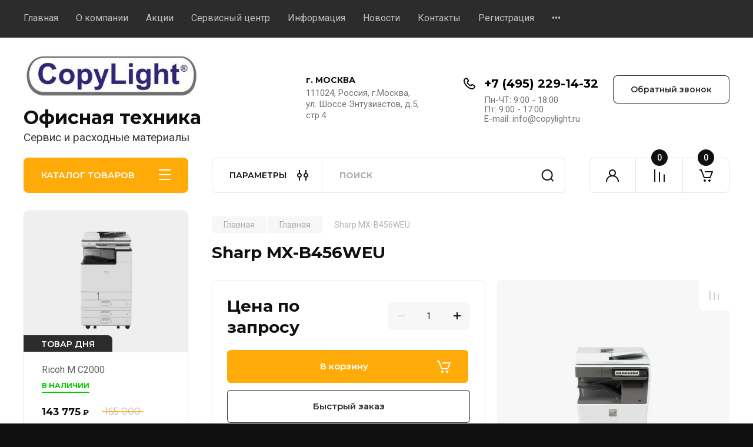

--- FILE ---
content_type: text/html; charset=utf-8
request_url: https://copylight.ru/magazin/product/sharp-mx-b356weu-1
body_size: 24763
content:
<!doctype html>
<html lang="ru">

<head>
<meta charset="utf-8">
<meta name="robots" content="all"/>
<title>МФУ Sharp MX-B456WEU</title>
<!-- assets.top -->
<meta property="og:title" content="Sharp MX-B456WEU">
<meta name="twitter:title" content="Sharp MX-B456WEU">
<meta property="og:description" content="Монохромное МФУ Sharp MX-B456WEU">
<meta name="twitter:description" content="Монохромное МФУ Sharp MX-B456WEU">
<meta property="og:image" content="https://copylight.ru/thumb/2/h3bdXbT_dTVwubQwPx_RKA/350r350/d/untitled_6a.jpg">
<meta name="twitter:image" content="https://copylight.ru/thumb/2/h3bdXbT_dTVwubQwPx_RKA/350r350/d/untitled_6a.jpg">
<meta property="og:image:type" content="image/jpeg">
<meta property="og:image:width" content="350">
<meta property="og:image:height" content="350">
<meta property="og:type" content="website">
<meta property="og:url" content="https://copylight.ru/magazin/product/sharp-mx-b356weu-1">
<meta name="twitter:card" content="summary">
<!-- /assets.top -->

<meta name="description" content="Монохромное МФУ Sharp MX-B456WEU">
<meta name="keywords" content="Sharp MX-B456WEU, Sharp, MX-B456WEU, MXB456WEU, купить Sharp MX-B456WEU, купить Sharp">
<meta name="SKYPE_TOOLBAR" content="SKYPE_TOOLBAR_PARSER_COMPATIBLE">
<meta name="viewport" content="width=device-width, initial-scale=1.0, maximum-scale=1.0, user-scalable=no">
<meta name="format-detection" content="telephone=no">
<meta http-equiv="x-rim-auto-match" content="none">


<!-- JQuery -->
<!--<script src="/g/libs/jquery/1.10.2/jquery.min.js" charset="utf-8"></script>-->
<script src="/g/libs/jquery/2.2.4/jquery-2.2.4.min.js" charset="utf-8"></script>
<!-- JQuery -->

		<link rel="stylesheet" href="/g/css/styles_articles_tpl.css">
<link rel="stylesheet" href="/g/libs/lightgallery-proxy-to-hs/lightgallery.proxy.to.hs.min.css" media="all" async>
<script src="/g/libs/lightgallery-proxy-to-hs/lightgallery.proxy.to.hs.stub.min.js"></script>
<script src="/g/libs/lightgallery-proxy-to-hs/lightgallery.proxy.to.hs.js" async></script>

            <!-- 46b9544ffa2e5e73c3c971fe2ede35a5 -->
            <script src='/shared/s3/js/lang/ru.js'></script>
            <script src='/shared/s3/js/common.min.js'></script>
        <link rel='stylesheet' type='text/css' href='/shared/s3/css/calendar.css' /><link rel="icon" href="/favicon.ico" type="image/x-icon">

<!--s3_require-->
<link rel="stylesheet" href="/g/basestyle/1.0.1/user/user.css" type="text/css"/>
<link rel="stylesheet" href="/g/basestyle/1.0.1/user/user.blue.css" type="text/css"/>
<script type="text/javascript" src="/g/basestyle/1.0.1/user/user.js" async></script>
<!--/s3_require-->
				
		
		
		
			<link rel="stylesheet" type="text/css" href="/g/shop2v2/default/css/theme.less.css">		
			<script type="text/javascript" src="/g/printme.js"></script>
		<script type="text/javascript" src="/g/shop2v2/default/js/tpl.js"></script>
		<script type="text/javascript" src="/g/shop2v2/default/js/baron.min.js"></script>
		
			<script type="text/javascript" src="/g/shop2v2/default/js/shop2.2.js"></script>
		
	<script type="text/javascript">shop2.init({"productRefs": {"954439304":{"tip":{"74311902":["1339495904"]},"format_pecati":{"198714502":["1339495904"]},"cvet_monohrom":{"198729502":["1339495904"]},"avtopodatcik":{"100854704":["1339495904"]},"dupleks":{"97502304":["1339495904"]},"zestkij_disk":{"100856504":["1339495904"]},"masstabirovanie":{"198919502":["1339495904"]},"operativnaa_pamat_std_maks_":{"5 \u0413\u0431":["1339495904"]},"vrema_vyhoda_pervoj_stranicy_cb_":{"3,7 \u0441":["1339495904"]},"vrema_progreva":{"20 \u0441\u0435\u043a.":["1339495904"]},"skorost_pecati":{"45 \u0441\u0442\u0440.\u2044 \u043c\u0438\u043d.":["1339495904"]},"skorost_skanirovania":{"35\/45 \u0441\u0442\u0440.\/\u043c\u0438\u043d":["1339495904"]},"razresenie_kopirovania":{"600\u0445600":["1339495904"]},"razresenie_pecati":{"600\u0445600":["1339495904"]},"razresenie_skanirovania":{"600\u0445600":["1339495904"]},"vyhodnaa_emkost_lotkov_std_maks_":{"250 \u043b\u0438\u0441\u0442\u043e\u0432":["1339495904"]},"zapas_bumagi_std_maks_":{"550 (2350) \u043b\u0438\u0441\u0442\u043e\u0432":["1339495904"]},"obhodnoj_lotok_emkost_":{"47603704":["1339495904"]},"azyk_opisania_stranic":{"\u042d\u043c\u0443\u043b\u044f\u0446\u0438\u044f PCL 6, Adobe\u00ae PostScript\u00ae 3\u2122, \u043f\u043e\u0434\u0434\u0435\u0440\u0436\u043a\u0430 PCL 5":["1339495904"]},"interfejsy_867":{"e04af96afe53462f72f39331b209a810":["1339495904"]},"podderzivaemye_os":{"Windows 8.1, 10. Windows Server 2012, 2012R2, 2016, 2019. Mac OS X 10.9, 10.10, 10.11, 10.12, 10.13, 10.14, 10.15":["1339495904"]},"setevye_protokoly":{"TCP \/ IP, WEP, WPA \/ WPA2-mixed PSK, WPA-WPA2-mixed EAP, WPA PSK, WPA2 EAP":["1339495904"]},"gabarity_shghv_":{"492 x 517 x 638 \u043c\u043c":["1339495904"]},"ves_kg":{"33 \u043a\u0433":["1339495904"]},"rekomenduemyj_ob_em_pecati_v_mes":{"100 000 \u0441\u0442\u0440.":["1339495904"]},"maksimal_naa_kratkovremennaa_nag":{"30 000 \u0441\u0442\u0440.\/\u043c\u0435\u0441.":["1339495904"]}}},"apiHash": {"getPromoProducts":"02b0d6100eb7d142ae137c31f5243609","getSearchMatches":"bade65a4373a6438059247cbb83cad7d","getFolderCustomFields":"c908dfc3f1c256523580102f1ee0099d","getProductListItem":"9fba1a92a53abfbedbdb7cb1d5564f5a","cartAddItem":"3b251cd6edf664ed45645577edf49b94","cartRemoveItem":"8e8b1dd639cda818d22872d15c6a9abd","cartUpdate":"145770467be3df12bcde28804bd84f76","cartRemoveCoupon":"ff6bf285f9b3d591e3fc5d26573a6795","cartAddCoupon":"d1b18060c10168ec169cf14c54f538e9","deliveryCalc":"a99eba8497d38f50d442a9b39c1399cc","printOrder":"edcf2a2c42a4c39f00d36b94d7b01e01","cancelOrder":"8a24dcbfde531b0a0a0489546c9684a4","cancelOrderNotify":"a39b1d04ce13320e972692dbd79513c5","repeatOrder":"7f2d8e0584119d3bb9572e05ac18d9ad","paymentMethods":"4d736e0923c617f8e56843988e1a220b","compare":"9ebbf12489caf6c56cba108ff4474659"},"hash": null,"verId": 3003762,"mode": "product","step": "","uri": "/magazin","IMAGES_DIR": "/d/","my": {"buy_alias":"\u0412 \u043a\u043e\u0440\u0437\u0438\u043d\u0443","buy_mod":true,"buy_kind":true,"on_shop2_btn":true,"gr_auth_placeholder":true,"gr_show_collcetions_amount":true,"gr_kinds_slider":true,"gr_cart_titles":true,"gr_filter_remodal_res":"1260","gr_sorting_no_filter":true,"gr_filter_remodal":true,"gr_filter_range_slider":false,"gr_search_range_slider":false,"gr_add_to_compare_text":"\u041a \u0441\u0440\u0430\u0432\u043d\u0435\u043d\u0438\u044e","gr_to_compare_text":"\u0421\u0440\u0430\u0432\u043d\u0438\u0442\u044c","gr_search_form_title":"\u041f\u041e\u0418\u0421\u041a \u041f\u041e \u041f\u0410\u0420\u0410\u041c\u0415\u0422\u0420\u0410\u041c","gr_vendor_in_thumbs":true,"gr_show_titles":true,"gr_show_options_text":"\u0412\u0441\u0435 \u043f\u0430\u0440\u0430\u043c\u0435\u0442\u0440\u044b","gr_pagelist_only_icons":true,"gr_filter_title_text":"\u0424\u0418\u041b\u042c\u0422\u0420","gr_filter_btn_text":"\u0424\u0418\u041b\u042c\u0422\u0420","gr_filter_reset_text":"\u041e\u0447\u0438\u0441\u0442\u0438\u0442\u044c","gr_card_slider_class":" vertical","gr_product_one_click":"\u0411\u044b\u0441\u0442\u0440\u044b\u0439 \u0437\u0430\u043a\u0430\u0437","gr_options_more_btn":"\u0412\u0441\u0435 \u043f\u0430\u0440\u0430\u043c\u0435\u0442\u0440\u044b","gr_cart_auth_remodal":true,"gr_cart_show_options_text":"\u041f\u043e\u043a\u0430\u0437\u0430\u0442\u044c \u043f\u0430\u0440\u0430\u043c\u0435\u0442\u0440\u044b","gr_cart_clear_btn_class":"clear_btn","gr_cart_back_btn":"\u041a \u043f\u043e\u043a\u0443\u043f\u043a\u0430\u043c","gr_cart_total_title":"\u0420\u0430\u0441\u0447\u0435\u0442","gr_cart_autoriz_btn_class":"cart_buy_rem","gr_cart_regist_btn_class":"cart_regist_btn","gr_coupon_placeholder":"\u041a\u0443\u043f\u043e\u043d","fold_btn_tit":"\u041a\u0410\u0422\u0410\u041b\u041e\u0413 \u0422\u041e\u0412\u0410\u0420\u041e\u0412","fold_mobile_title":"\u041a\u0410\u0422\u0410\u041b\u041e\u0413","search_btn_tit":"\u041f\u0410\u0420\u0410\u041c\u0415\u0422\u0420\u042b","search_form_btn":"\u041d\u0430\u0439\u0442\u0438","gr_show_nav_btns":true,"gr_hide_no_amount_rating":true,"price_fa_rouble":true,"gr_filter_placeholders":true,"gr_filter_only_field_title":true,"gr_comments_only_field_placeholder":true,"gr_coupon_used_text":"\u0418\u0441\u043f\u043e\u043b\u044c\u0437\u043e\u0432\u0430\u043d\u043d\u044b\u0439","gr_pluso_title":"\u041f\u043e\u0434\u0435\u043b\u0438\u0442\u044c\u0441\u044f","gr_cart_preview_version":"2.2.110-electrical-goods-cart-preview","gr_filter_version":"global:shop2.2.110-auto-accessories-adaptive-store-filter.tpl","gr_cart_page_version":"global:shop2.2.110-electrical-goods-cart.tpl","gr_product_template_name":"shop2.2.110-auto-accessories-adaptive-store-product-list-thumbs.tpl","gr_product_page_version":"global:shop2.2.110-electrical-goods-product.tpl","gr_collections_item":"global:shop2.2.110-auto-accessories-adaptive-store-product-item-collections.tpl","min_count_in_select":15,"gr_slider_new_style":true,"gr_buy_btn_data_url":true,"gr_product_quick_view":true,"gr_turn_zoom_image":true,"gr_shop_modules_new_style":true,"gr_pagelist_lazy_load_normal":true,"lazy_load_subpages":true,"gr_shop2_msg":true,"gr_additional_cart_preview_new_template":true,"gr_filter_max_count":10,"gr_cart_amount_new":true,"gr_compare_page_version":"global:shop2.2.110-electrical-goods-compare.tpl","gr_img_lazyload":true,"gr_optimized":false,"fix_fixedPanel_ios":true,"gr_product_show_btns":true},"shop2_cart_order_payments": 1,"cf_margin_price_enabled": 0,"maps_yandex_key":"","maps_google_key":""});</script>
<style type="text/css">.product-item-thumb {width: 350px;}.product-item-thumb .product-image, .product-item-simple .product-image {height: 350px;width: 350px;}.product-item-thumb .product-amount .amount-title {width: 254px;}.product-item-thumb .product-price {width: 300px;}.shop2-product .product-side-l {width: 200px;}.shop2-product .product-image {height: 190px;width: 200px;}.shop2-product .product-thumbnails li {width: 56px;height: 56px;}</style>
	
	<!-- Custom styles -->
	<link rel="stylesheet" href="/g/libs/jqueryui/datepicker-and-slider/css/jquery-ui.css">
	<link rel="stylesheet" href="/g/libs/lightgallery/v1.2.19/lightgallery.css">
	<link rel="stylesheet" href="/g/libs/remodal/css/remodal.css">
	<link rel="stylesheet" href="/g/libs/remodal/css/remodal-default-theme.css">
	<link rel="stylesheet" href="/g/libs/waslide/css/waslide.css">
	<link rel="stylesheet" href="/g/libs/jquery-popover/0.0.4/jquery.popover.css">
	<link rel="stylesheet" href="/g/libs/tiny-slider/2.9.2/css/animate.min.css">
	<link rel="stylesheet" href="/g/libs/tiny-slider/2.9.2/css/tiny-slider.min.css">
	<!-- Custom styles -->
	
	<!-- Custom js -->
	<script src="/g/libs/headeroom/0.12.0/headroom.js" charset="utf-8"></script>	<script src="/g/libs/jquery-responsive-tabs/1.6.3/jquery.responsiveTabs.min.js" charset="utf-8"></script>
	<script src="/g/libs/jquery-match-height/0.7.2/jquery.matchHeight.min.js" charset="utf-8"></script>
	<script src="/g/libs/jqueryui/datepicker-and-slider/js/jquery-ui.min.js" charset="utf-8"></script>
	<script src="/g/libs/jqueryui/touch_punch/jquery.ui.touch_punch.min.js" charset="utf-8"></script>
	
	<script src="/g/libs/owl-carousel/2.3.4/owl.carousel.min.js" charset="utf-8"></script>
	
			<script src="/g/libs/flexmenu/1.4.2/flexmenu.min.modern.js" charset="utf-8"></script>
		
	<script src="/g/libs/lightgallery/v1.2.19/lightgallery.js" charset="utf-8"></script>
	<script src="/g/libs/jquery-slick/1.6.0/slick.min.js" charset="utf-8"></script>
	<script src="/g/libs/remodal/js/remodal.js" charset="utf-8"></script>
	<script src="/g/libs/waslide/js/animit.js"></script>
	<script src="/g/libs/waslide/js/waslide.js"></script>
	
	<script src="/g/templates/shop2/widgets/js/timer.js" charset="utf-8"></script>
	
	<script src="/g/libs/jquery-popover/0.0.4/jquery.popover.js"></script>
	<script src="/g/libs/tiny-slider/2.9.2/js/tiny-slider.helper.ie8.min.js"></script>
	<script src="/g/libs/tiny-slider/2.9.2/js/tiny-slider.min.js"></script>
	<script src="/g/libs/vanilla-lazyload/17.1.0/lazyload.min.js"></script>	<!-- Custom js -->
	
	<!-- Site js -->
	<script src="/g/s3/misc/form/shop-form/shop-form-minimal.js" charset="utf-8"></script>
	<script src="/g/templates/shop2/2.110.2/electrical-goods/js/plugins.js" charset="utf-8"></script>



	<script src="/g/templates/shop2/2.110.2/electrical-goods/additional_work/product_preview_popup/product_preview_popup.js"></script>

	<script src="/g/templates/shop2/2.110.2/electrical-goods/additional_work/quick_view_popup/quick_view_popup.js"></script>

	<script src="/g/libs/jquery-zoom/1.7.21/js/jquery.zoom.min.js"></script>
	<script src="/g/templates/shop2/2.110.2/electrical-goods/additional_work/image_zoom/image_zoom.js"></script>

	<script src="/g/templates/shop2/2.110.2/electrical-goods/additional_work/special_timer_popup/special_timer_popup.js"></script>

	<script src="/g/templates/shop2/2.110.2/electrical-goods/additional_work/top_timer/top_timer.js"></script>

	<script src="/g/templates/shop2/2.110.2/electrical-goods/additional_work/lazy_load/lazy_load.js"></script>

	<script src="/g/templates/shop2/2.110.2/electrical-goods/additional_work/cart_preview_popup/cart_preview_popup.js"></script>

	<script src="/g/templates/shop2/2.110.2/electrical-goods/additional_work/recent_block/recent_block.js"></script>

<!-- Site js -->

<!-- Theme styles -->

		
				    <link rel="stylesheet" href="/g/templates/shop2/2.110.2/electrical-goods/themes/theme0/theme.scss.css">
			
<!-- Theme styles -->

	<!-- Main js -->
			<script src="/g/templates/shop2/2.110.2/electrical-goods/js/shop_main.js" charset="utf-8"></script>
		<!-- Main js -->

	
<link rel="stylesheet" href="/g/templates/shop2/2.110.2/electrical-goods/css/global_styles.css">

	<script src="//code-eu1.jivosite.com/widget/ftjSPEF2uo" async></script>
<meta name="yandex-verification" content="51263e36fbea1d3c" />


</head><body class="site gr_shop2_msg">
		
					
			<div class="remodal cart-remodal" data-remodal-id="cart-preview-popup" role="dialog" data-remodal-options="hashTracking: false">
	<button data-remodal-action="close" class="gr-icon-btn remodal-close-btn">
		<span>Закрыть</span>
		<svg class="gr-svg-icon">
		    <use xlink:href="#close_btn_icon"></use>
		</svg>
	</button>
	<div class="cart-remodal__body"></div>
</div>	   
   <div class="site_wrap">
	   <div class="mobile_panel_wrap">
	      <div class="mobile__panel">
	         <a class="close-button"><span>&nbsp;</span></a>
	         <div class="mobile_panel_inner">
	            <div class="mobile_menu_prev">
	               <div class="btn_next_menu"><span>МЕНЮ</span></div>
	                <div class="shared_mob_title">КАТАЛОГ</div>
	                <nav class="mobile_shared_wrap">                    
	                </nav>
	
	            </div>
	            <div class="mobile_menu_next">
	               <div class="btn_prev_menu"><span>Назад</span></div>
	               
	            </div>
	         </div>
	      </div>
	   </div>

	   <div class="site__wrapper">
	   	
	   										   	
	      <div class="top-menu">
	         <nav class="top-menu__inner block_padding">            
	            <ul class="top-menu__items"><li class="opened active"><a href="/magazin" >Главная</a></li><li class="has-child"><a href="/o-kompanii"  target="_blank">О компании</a><ul class="level-2"><li><a href="/otzyvy-o-nas" >Отзывы о нас</a></li><li><a href="/voprosy-i-otvety" >Вопросы и ответы</a></li><li><a href="/rekvizity" >Реквизиты</a></li></ul></li><li><a href="/akcii" >Акции</a></li><li class="has-child"><a href="/servisnyj-centr" >Сервисный центр</a><ul class="level-2"><li><a href="/servisnyj-centr-1"  target="_blank">Сервисный центр</a></li><li><a href="/zapusk-oborudovaniya-ricoh" >Запуск оборудования RICOH</a></li><li><a href="/zayavka-na-remont-i-tehnicheskoe-obsluzhivanie" >Заявка на ремонт и техническое обслуживание</a></li></ul></li><li class="has-child"><a href="/informatsiya" >Информация</a><ul class="level-2"><li><a href="/dostavka" >Доставка</a></li></ul></li><li><a href="/news" >Новости</a></li><li><a href="/kontakty" >Контакты</a></li><li><a href="/registraciya"  target="_blank">Регистрация</a></li><li><a href="/politika-obrabotki-personalnyh-dannyh" >Политика обработки персональных данных</a></li></ul>            
	         </nav>
	      </div>
	      <div class="site__inner">
	         <header class="site-header block_padding logo_top">
	            <div class="company-info">
	            		            									<a class="company-info__logo_pic" href="https://copylight.ru">
								<img style="max-width: 310px" src="/thumb/2/A4jWl1P2d4cyTo_bjCKmeA/310c70/d/whatsapp_image_2021-02-26_at_114209.jpg" alt="Офисная техника">
							</a>
																					<div class="company-info__name_desc">
		  						  													<a class="company-info__name" href="https://copylight.ru" title="На главную страницу">
									Офисная техника
								</a>
									               		               		               <div class="company-info__descr">Сервис и расходные материалы</div>
		               	               </div>
	               	            </div>
	            <div class="head-contacts">
	               <div class="head-contacts__inner">
	                  <div class="head-contacts__address">
	                  		                     <div class="head-contacts__title">г. МОСКВА</div>
	                     	                     	                     <div class="head-contacts__body">111024, Россия, г.Москва, ул. Шоссе Энтузиастов, д.5, стр.4</div>
	                     	                  </div>
	                  
	                  	                  <div class="head-contacts__phones">
	                     <div class="head-contacts__phones-inner">
	                        <div class="div-block">
	                        		                        	<div>
	                        		<span class="phone-num__title"></span>
	                        		<a href="tel:+7 (495) 229-14-32" class="link">+7 (495) 229-14-32</a>
                        		</div> 
	                        		                        </div>
	                        	                        <div class="head-contacts__phone-time">Пн-ЧТ: 9:00 - 18:00<br />
Пт: 9:00 - 17:00<br />
E-mail: info@copylight.ru</div>
	                        	                     </div>
	                  </div>
	                  	               </div>
	               	               <div class="head-conracts__recall"><span data-remodal-target="form_top_popap" class="head-conracts__recall-btn w-button">Обратный звонок</span></div>
	               	            </div>
	         </header>
	         <div class="shop-modules block_padding shop_modules_new_style">
	            <div class="shop-modules__inner">
	               <div class="shop-modules__folders active">
	                  <div class="shop-modules__folders-title">КАТАЛОГ ТОВАРОВ</div>
	                  <div class="shop-modules__folder-icon"></div>
	               </div>
	               <div class="shop-modules__folders_mobile">
	                  <div class="shop-modules__folder-icon"></div>
	               </div>
	                <div class="shop-modules__search search-smart">
	                    <div data-remodal-target="search_popap" class="shop-modules__search-popup w-button">ПАРАМЕТРЫ</div>
	                     <nav class="search_catalog_top">
	                     	
	                     									<script>
	var shop2SmartSearchSettings = {
		shop2_currency: '₽'
	}
</script>


<div id="search-app" class="hide_search_popup" v-on-clickaway="resetData">

	<form action="/magazin/search" enctype="multipart/form-data" id="smart-search-block" class="search-block">
		<input type="hidden" name="gr_smart_search" value="1">
		<input autocomplete="off"placeholder="Поиск" v-model="search_query" v-on:keyup="searchStart" type="text" name="search_text" class="search-block__input" id="shop2-name">
		<button class="search-block__btn">{Найти}</button>
	<re-captcha data-captcha="recaptcha"
     data-name="captcha"
     data-sitekey="6LcYvrMcAAAAAKyGWWuW4bP1De41Cn7t3mIjHyNN"
     data-lang="ru"
     data-rsize="invisible"
     data-type="image"
     data-theme="light"></re-captcha></form>
	<div id="search-result" class="custom-scroll scroll-width-thin scroll" v-if="(foundsProduct + foundsFolders + foundsVendors) > 0" v-cloak>
		<div class="search-result-top">
			<div class="search-result-left" v-if="foundsProduct > 0">
				<div class="result-products">
					<div class="products-search-title">Товары <span>{{foundsProduct}}</span></div>
					<div class="product-items">
						<div class="product-item" v-for='product in products'>
							<div class="product-image" v-if="product.image_url">
								<a v-bind:href="'/'+product.alias">
									<img v-bind:src="product.image_url" v-bind:alt="product.name" v-bind:title="product.name">
								</a>
							</div>
							
							<div class="product-image no-image" v-else>
								<a v-bind:href="'/'+product.alias"></a>
							</div>
							
							<div class="product-text">
								<div class="product-name"><a v-bind:href="'/'+product.alias">{{product.name}}</a></div>
								<div class="product-text-price">
									<div class="price-old" v-if="product.price_old > 0"><strong>{{product.price_old}}</strong> <span>{{shop2SmartSearchSettings.shop2_currency}}</span></div>
									<div class="price"><strong>{{product.price}}</strong> <span>{{shop2SmartSearchSettings.shop2_currency}}</span></div>
								</div>
							</div>
						</div>
					</div>
				</div>
			</div>
			<div class="search-result-right" v-if="foundsFolders > 0 || foundsVendors > 0">
				<div class="result-folders" v-if="foundsFolders > 0">
					<div class="folders-search-title">Категории <span>{{foundsFolders}}</span></div>
					<div class="folder-items">
						<div class="folder-item" v-for="folder in foldersSearch">
							<a v-bind:href="'/'+folder.alias" class="found-folder"><span>{{folder.folder_name}}</span></a>
						</div>
					</div>
				</div>
				<div class="result-vendors" v-if="foundsVendors > 0">	
					<div class="vendors-search-title">Производители <span>{{foundsVendors}}</span></div>
					<div class="vendor-items">
						<div class="vendor-item" v-for="vendor in vendorsSearch">
							<a v-bind:href="vendor.alias" class="found-vendor"><span>{{vendor.name}}</span></a>
						</div>
					</div>
				</div>
			</div>
		</div>
		<div class="search-result-bottom">
			<span class="search-result-btn"><span>Все результаты</span></span>
		</div>
	</div>
</div>



<script> 
var shop2SmartSearch = {
		folders: [{"folder_id":"77251702","folder_name":"","tree_id":"15622302","_left":"1","_right":"54","_level":"0","hidden":"2","items":"0","serialize":[],"alias":"magazin\/folder\/77251702","page_url":"\/magazin"}],
		vendors: [{"vendor_id":"50417105","image_id":"0","filename":null,"name":"AQUAMARINE","alias":"\/magazin\/vendor\/aquamarine","page_url":"\/magazin"},{"vendor_id":"11622904","image_id":"0","filename":null,"name":"Canon","alias":"\/magazin\/vendor\/canon","page_url":"\/magazin"},{"vendor_id":"24019505","image_id":"0","filename":null,"name":"F+","alias":"\/magazin\/vendor\/f-1","page_url":"\/magazin"},{"vendor_id":"47835105","image_id":"0","filename":null,"name":"GalaPrint","alias":"\/magazin\/vendor\/galaprint","page_url":"\/magazin"},{"vendor_id":"5538905","image_id":"0","filename":null,"name":"Godex","alias":"\/magazin\/vendor\/godex","page_url":"\/magazin"},{"vendor_id":"38656704","image_id":"0","filename":null,"name":"HP","alias":"\/magazin\/vendor\/hp","page_url":"\/magazin"},{"vendor_id":"18501305","image_id":"0","filename":null,"name":"Office Kit","alias":"\/magazin\/vendor\/office-kit","page_url":"\/magazin"},{"vendor_id":"37492905","image_id":"0","filename":null,"name":"Pantum","alias":"\/magazin\/vendor\/pantum","page_url":"\/magazin"},{"vendor_id":"50415505","image_id":"0","filename":null,"name":"ProfiLine","alias":"\/magazin\/vendor\/profiline","page_url":"\/magazin"},{"vendor_id":"19476702","image_id":"1348671102","filename":"2021-02-28_09-28-06.png","name":"Ricoh","alias":"\/magazin\/vendor\/ricoh","page_url":"\/magazin"},{"vendor_id":"55131502","image_id":"0","filename":null,"name":"Sharp","alias":"\/magazin\/vendor\/sharp","page_url":"\/magazin"},{"vendor_id":"50385305","image_id":"0","filename":null,"name":"SuperFine","alias":"\/magazin\/vendor\/superfine","page_url":"\/magazin"},{"vendor_id":"37066106","image_id":"0","filename":null,"name":"Xerox","alias":"\/magazin\/vendor\/xerox","page_url":"\/magazin"}],
		img_width: 160,
		img_height: 160,
		limit_products: 10
}
</script>
<script src="/g/libs/vue/2.4.3/vue.min.js"></script>
<script src="/g/libs/ba_throttle_debounce/js/jquery.ba_throttle_debounce.min.js"></script>
<script src="/g/libs/vue_clickaway/js/vue_clickaway.min.js"></script>
<script src="/g/templates/shop2/2.110.2/electrical-goods/additional_work/smart_search/m.smart_search.js"></script>							                   
					    </nav>
	
	                </div>
	               <div class="mobile-contacts" data-remodal-target="contact_popap">&nbsp;</div>
	               <div class="mobile-search" data-remodal-target="search_popap">&nbsp;</div>
	               
	               <div class="shop-modules__cabinet" data-remodal-target="login_popap">&nbsp;</div>
	               
	               					<div class="compare-block">
						<a href="/magazin/compare" class="compare-block__link" target="_blank">&nbsp;</a>
						<div class="compare-block__amount">0</div>
					</div>
	               	               
	               
	               					
																	
													<div class=" pointer_events_none gr-cart-popup-btn" data-remodal-target="cart-preview-popup">
				            	<span class="gr-cart-total-amount">0</span>
				            </div>
											
						                
	            </div>
	         </div>
	         <div class="site-content content_shop_pages">
	            <div class="site-content__inner ">
	            	
	            	<div class="site-content__inner_2 block_padding">
	              
	               <div class="site-content__left">
	               	
	               	
	               		               
	
	                	                   
					                      
	                	                 
	                		                		                	
		                <div class="action-product">
		                			                		<div class="action-product__title">ТОВАР ДНЯ</div>
		                								<div class="action-product__inner"></div>
						</div> 
												                  
	                  	                  
	                  						
							                  
	                  	                  <a href="" class="red_block w-inline-block">
	                     <div class="red_block__pic lazy"  data-bg="/thumb/2/7AMBJcW2gTF0e5HwgYVasw/620r620/d/s-l1600_40.jpg" ></div>
	                     <div class="red_block__container red_block_overlay">
	                        <div class="red_block__text">
	                        		                           <div class="red_block__title">%</div>
	                           	                           	                           <div class="red_block__description">Скидка на картриджи и тонеры</div>
	                           	                        </div>
	                        	                        <div class="red_block__button">К товару</div>
	                        	                     </div>
	                  </a>
	                  	                  
	                  	                  
	               </div>
	              
	               <div class="site-content__right">
	                    
	                      
	                    
							
	                    
	
						<main class="site-main">
				            <div class="site-main__inner">
				                
				                				                
				                
<div class="site-path" data-url="/magazin"><a href="/"><span>Главная</span></a> <a href="/magazin"><span>Главная</span></a> <span>Sharp MX-B456WEU</span></div>				                
	                            <h1>Sharp MX-B456WEU</h1>
	                            	                            
	                            
	                            								
																									
<div class="shop2-cookies-disabled shop2-warning hide"></div>


	
		
							
			
							
			
							
			
		
				
		
					



	<div class="card-page">
		
			
	
	<div class="tpl-rating-block hide">Рейтинг:<div class="tpl-stars hide"><div class="tpl-rating" style="width: 0%;"></div></div>(0 голосов)</div>

			
		<div class="card-page__top">		
			<div class="card-page__right">
				<form
					method="post"
					action="/magazin?mode=cart&amp;action=add"
					accept-charset="utf-8"
					class="shop2-product">
	
					<div class="shop2-product__inner">
						<input type="hidden" name="kind_id" value="1339495904"/>
						<input type="hidden" name="product_id" value="954439304"/>
						<input type="hidden" name="meta" value='{&quot;tip&quot;:&quot;74311902&quot;,&quot;format_pecati&quot;:&quot;198714502&quot;,&quot;cvet_monohrom&quot;:&quot;198729502&quot;,&quot;avtopodatcik&quot;:&quot;100854704&quot;,&quot;dupleks&quot;:&quot;97502304&quot;,&quot;zestkij_disk&quot;:&quot;100856504&quot;,&quot;masstabirovanie&quot;:&quot;198919502&quot;,&quot;operativnaa_pamat_std_maks_&quot;:&quot;5 \u0413\u0431&quot;,&quot;vrema_vyhoda_pervoj_stranicy_cb_&quot;:&quot;3,7 \u0441&quot;,&quot;vrema_progreva&quot;:&quot;20 \u0441\u0435\u043a.&quot;,&quot;skorost_pecati&quot;:&quot;45 \u0441\u0442\u0440.\u2044 \u043c\u0438\u043d.&quot;,&quot;skorost_skanirovania&quot;:&quot;35\/45 \u0441\u0442\u0440.\/\u043c\u0438\u043d&quot;,&quot;razresenie_kopirovania&quot;:&quot;600\u0445600&quot;,&quot;razresenie_pecati&quot;:&quot;600\u0445600&quot;,&quot;razresenie_skanirovania&quot;:&quot;600\u0445600&quot;,&quot;vyhodnaa_emkost_lotkov_std_maks_&quot;:&quot;250 \u043b\u0438\u0441\u0442\u043e\u0432&quot;,&quot;zapas_bumagi_std_maks_&quot;:&quot;550 (2350) \u043b\u0438\u0441\u0442\u043e\u0432&quot;,&quot;obhodnoj_lotok_emkost_&quot;:&quot;47603704&quot;,&quot;azyk_opisania_stranic&quot;:&quot;\u042d\u043c\u0443\u043b\u044f\u0446\u0438\u044f PCL 6, Adobe\u00ae PostScript\u00ae 3\u2122, \u043f\u043e\u0434\u0434\u0435\u0440\u0436\u043a\u0430 PCL 5&quot;,&quot;interfejsy_867&quot;:&quot;\u0414\u0430&quot;,&quot;podderzivaemye_os&quot;:&quot;Windows 8.1, 10. Windows Server 2012, 2012R2, 2016, 2019. Mac OS X 10.9, 10.10, 10.11, 10.12, 10.13, 10.14, 10.15&quot;,&quot;setevye_protokoly&quot;:&quot;TCP \/ IP, WEP, WPA \/ WPA2-mixed PSK, WPA-WPA2-mixed EAP, WPA PSK, WPA2 EAP&quot;,&quot;gabarity_shghv_&quot;:&quot;492 x 517 x 638 \u043c\u043c&quot;,&quot;ves_kg&quot;:&quot;33 \u043a\u0433&quot;,&quot;rekomenduemyj_ob_em_pecati_v_mes&quot;:&quot;100 000 \u0441\u0442\u0440.&quot;,&quot;maksimal_naa_kratkovremennaa_nag&quot;:&quot;30 000 \u0441\u0442\u0440.\/\u043c\u0435\u0441.&quot;}'/>					
						
												
						<div class="form-additional">
							
							
														
							
							 <!-- .card-slider__flags -->
			                
			                
	
															<div class="product-price">
												<div class="price-current price_on_request"><strong>Цена по запросу</strong></div>
											
								
								</div>
								
				
	<div class="product-amount">
					<div class="amount-title">Количество:</div>
							<div class="shop2-product-amount">
				<button type="button" class="amount-minus">&#8722;</button><input type="text" name="amount" data-kind="1339495904"  data-min="1" data-multiplicity="" maxlength="4" value="1" /><button type="button" class="amount-plus">&#43;</button>
			</div>
						</div>
								
			<button class="shop-product-btn type-3 buy" type="submit" data-url="/magazin/product/sharp-mx-b356weu-1">
			<span>В корзину</span>
		</button>
	
<input type="hidden" value="Sharp MX-B456WEU" name="product_name" />
<input type="hidden" value="https:///magazin/product/sharp-mx-b356weu-1" name="product_link" />														
				        					            															            		<div class="buy-one-click gr-button-3" data-remodal-target="one-click"
					            			data-api-url="/-/x-api/v1/public/?method=form/postform&param[form_id]=12169902&param[tpl]=global:shop2.form.minimal.tpl&param[product_link]=copylight.ru/magazin/product/sharp-mx-b356weu-1&param[product_name]=Sharp MX-B456WEU">
					            			Быстрый заказ
					            		</div>
					            					            				            							</div>
	
						<div class="shop2-product__top">
			                
	
					
	
	
					<div class="shop2-product-article"><span>Артикул:</span> MXB456WEU</div>
	
							
		                </div>
	
								                    <div class="shop2-product__vendor">
		                        <a href="/magazin/vendor/sharp">Sharp</a>
		                    </div>
		                	
									                <div class="product-anonce">
			                    - Копир, сетевой принтер, сетевой цветной сканер, факс, прямые печать/сканирование с/на USB-носитель (некоторые форматы), распознавание символов при сканировании и сохранение файлов в формат pdf с возможностью поиска и форматы MS Office, сетевая карта, реверсивный автоподатчик - широкий арсенал монохромного лазерного  МФУ формата А4 для малых и средних рабочих групп;<br />
- Максимальная нагрузка в месяц - до 100 000 отпечатков;<br />
- Обширные возможности в базовой комплектации;<br />
- 7&quot; цветная сенсорная ЖК панель управления;<br />
- Новейший, единый для всех монохромных и цветных  устройств Sharp новых серий от 25 до 90 отпечатков в минуту  интерфейс панели управления;<br />
- Всё необходимое для запуска и начала работы МФУ идет в стандартной комплектации аппарата.
			                </div>
			            		            
	
			            <div class="shop2-product__options">
			            	

 
	
		
					<div class="shop2-product-options">
			<div class="option-item odd type-select"><div class="option-title">Тип</div><div class="option-body">МФУ</div></div><div class="option-item even type-select"><div class="option-title">Формат печати</div><div class="option-body">А4</div></div><div class="option-item odd type-select"><div class="option-title">Цвет/Монохром</div><div class="option-body">монохром</div></div><div class="option-item even type-select"><div class="option-title">Автоподатчик</div><div class="option-body">Однопроходный, 50 листов</div></div><div class="option-item odd type-select"><div class="option-title">Дуплекс</div><div class="option-body">STD</div></div><div class="option-item even type-select"><div class="option-title">Жесткий диск</div><div class="option-body">STD</div></div><div class="option-item odd type-select"><div class="option-title">Масштабирование</div><div class="option-body">25-400% (Шаг 1%)</div></div><div class="option-item even"><div class="option-title">Оперативная память, стд.(макс.)</div><div class="option-body">5 Гб </div></div><div class="option-item odd"><div class="option-title">Время выхода первой страницы (ЧБ/Цв.)</div><div class="option-body">3,7 с </div></div><div class="option-item even"><div class="option-title">Время прогрева</div><div class="option-body">20 сек. </div></div><div class="option-item odd"><div class="option-title">Скорость печати</div><div class="option-body">45 стр.⁄ мин. </div></div><div class="option-item even"><div class="option-title">Скорость сканирования</div><div class="option-body">35/45 стр./мин </div></div><div class="option-item odd"><div class="option-title">Разрешение копирования</div><div class="option-body">600х600 </div></div><div class="option-item even"><div class="option-title">Разрешение печати</div><div class="option-body">600х600 </div></div><div class="option-item odd"><div class="option-title">Разрешение сканирования</div><div class="option-body">600х600 </div></div><div class="option-item even"><div class="option-title">Выходная емкость лотков, стд. (макс.)</div><div class="option-body">250 листов </div></div><div class="option-item odd"><div class="option-title">Запас бумаги, стд. (макс.)</div><div class="option-body">550 (2350) листов </div></div><div class="option-item even type-select"><div class="option-title">Обходной лоток, емкость</div><div class="option-body">50 листов</div></div><div class="option-item odd"><div class="option-title">Язык описания страниц</div><div class="option-body">Эмуляция PCL 6, Adobe® PostScript® 3™, поддержка PCL 5 </div></div><div class="option-item even"><div class="option-title">Интерфейс USB</div><div class="option-body">Да</div></div><div class="option-item odd"><div class="option-title">Поддерживаемые ОС</div><div class="option-body">Windows 8.1, 10. Windows Server 2012, 2012R2, 2016, 2019. Mac OS X 10.9, 10.10, 10.11, 10.12, 10.13, 10.14, 10.15 </div></div><div class="option-item even"><div class="option-title">Сетевые протоколы</div><div class="option-body">TCP / IP, WEP, WPA / WPA2-mixed PSK, WPA-WPA2-mixed EAP, WPA PSK, WPA2 EAP </div></div><div class="option-item odd"><div class="option-title">Габариты (ШхГхВ)</div><div class="option-body">492 x 517 x 638 мм </div></div><div class="option-item even"><div class="option-title">Вес, кг</div><div class="option-body">33 кг </div></div><div class="option-item odd"><div class="option-title">Рекомендуемый объем печати в месяц</div><div class="option-body">100 000 стр. </div></div><div class="option-item even"><div class="option-title">Максимальная кратковременная нагрузка</div><div class="option-body">30 000 стр./мес. </div></div>
		</div>
					<div class="options-more">
	            <span data-text="Все параметры">Все параметры</span>
	        </div>
        	
			            </div>
	
					</div>
				<re-captcha data-captcha="recaptcha"
     data-name="captcha"
     data-sitekey="6LcYvrMcAAAAAKyGWWuW4bP1De41Cn7t3mIjHyNN"
     data-lang="ru"
     data-rsize="invisible"
     data-type="image"
     data-theme="light"></re-captcha></form><!-- Product -->
			</div>
	
			<div class="card-page__left card_left_width">
				
				<div class="card-slider vertical">		
	
					
					
					<div class="card_page_compare">
						
			<div class="product-compare">
			<label class="compare_plus gr-button-3">
				<input type="checkbox" value="1339495904"/>
				К сравнению
			</label>
					</div>
		
					</div>
					<div class="card-slider__items no_thumbs">
						<div class="card-slider__item">
							
															<div class="card-slider__image">
																			<a class="gr-image-zoom" href="/d/untitled_6a.jpg">
			                                <img src="/thumb/2/fOcqWTVgPgHCdcfadIPhvw/600r600/d/untitled_6a.jpg"  alt="Sharp MX-B456WEU" title="Sharp MX-B456WEU" />
			                            </a>
																	</div>
													</div>
											</div>
					
									</div> <!-- .card-slider -->
				
									<div class="pluso-share">
													<div class="pluso-share__title">Поделиться</div>
												<div class="pluso-share__body">
                        	<script src="https://yastatic.net/es5-shims/0.0.2/es5-shims.min.js"></script>
                            <script src="https://yastatic.net/share2/share.js"></script>
                            <div class="ya-share2" data-services="messenger,vkontakte,odnoklassniki,telegram,viber,whatsapp"></div>
						</div>
					</div> <!-- .pluso-share -->
					
			</div>
	
		</div>
		
			        <div class="shop2-product-navigation">
	        <!--noindex--><a rel="nofollow" class="shop2-btn" href="/magazin/product/sharp-mx-b356weu-1/prev">Предыдущий</a><!--/noindex-->
	        <!--noindex--><a rel="nofollow" class="shop2-btn" href="/magazin/product/sharp-mx-b356weu-1/next">Следующий</a><!--/noindex-->
	        </div>
	    		
		<div class="card-page__bottom">
	
				



	<div id="product-tabs" class="shop-product-data">
									<ul class="shop-product-data__nav">
					<li class="active-tab"><a href="#shop2-tabs-2">Описание</a></li><li ><a href="#shop2-tabs-1">Параметры</a></li><li ><a href="#shop2-tabs-01"><span>Отзывы</span></a></li>
				</ul>
			
						<div class="shop-product-data__desc">

																								<div class="desc-area html_block active-area" id="shop2-tabs-2">
									Компактное монохромное МФУ формата A4 Sharp MX-B456WEU обеспечит быструю и удобную сетевую печать, копирование и сетевое цветное сканирование с выходной скоростью до 45 стр/мин. Разработан для сохранения в безопасности ценной деловой информации и обеспечения гибкости бизнес-процессов, предоставляя исключительную простоту в использовании, легкое подключение и мобильность для оптимизации эффективности работы в целом.<br />
<br />
Данное МФУ обладает 7" цветным сенсорным ЖК-дисплеем, который можно наклонять и настраивать в соответствии с требованиями пользователя, а также компактным модульным дизайном, благодаря которому MX-B456WEU будет идеально вписываться в любой офис или компанию в любом варианте его использования - будь то облегченная конфигурация минимального уровня или полностью сконфигурированная напольная конструкция. Помимо этого, данная модель предлагает отличное соотношение количество-качество, благодаря стандартной емкости лотков для подачи бумаги на 550 листов (с возможностью расширения до 2 350 листов) и оптимальным возможностям финишной обработки отпечатанных документов.<br />
<br />
MX-B456WEU укомплектовано однопроходным автоподатчиком емкостью до 100 оригиналов, с помощью которого возможно производить сканирование в монохромном/цветном режимах со скоростью до 110 оригиналов в минуту. При этом очень просто будет отсканировать и совсем небольшие по размерам документы, например, водительские права или визитные карточки.<br />
<br />
Благодаря встроенным возможностям авторизации через NFC или QR-код, вы сможете подключиться к MX-B456WEU через практически любое мобильное устройство для удобной печати и сканирования, где бы вы ни находились. Открытая архитектура Sharp OSA позволит интегрировать данное МФУ для работы с сетевыми и/или облачными приложениями, в то время как единый вход, предлагаемый OSA, позволит обеспечить для вас доступ к наиболее популярным облачным сервисам непосредственно из МФУ для повышения производительности и экономии времени.<br />
<br />
Инновационные функции ЭКО-сканирования и ЭКО-рекомендаций для подбора оптимальных настроек МФУ дополнительно способствуют экономии энергии, обеспечивая использование электроэнергии только тогда, когда это необходимо.
								</div>
																				
																<div class="desc-area params_block " id="shop2-tabs-1">
								<div class="shop2-product-params"><div class="param-item odd"><div class="param-title">Формат печати</div><div class="param-body">А4</div></div><div class="param-item even"><div class="param-title">Цвет/Монохром</div><div class="param-body">монохром</div></div><div class="param-item odd"><div class="param-title">Автоподатчик</div><div class="param-body">Однопроходный, 50 листов</div></div><div class="param-item even"><div class="param-title">Дуплекс</div><div class="param-body">STD</div></div><div class="param-item odd"><div class="param-title">Жесткий диск</div><div class="param-body">STD</div></div><div class="param-item even"><div class="param-title">Масштабирование</div><div class="param-body">25-400% (Шаг 1%)</div></div><div class="param-item odd"><div class="param-title">Оперативная память, стд.(макс.)</div><div class="param-body">5 Гб </div></div><div class="param-item even"><div class="param-title">Время выхода первой страницы (ЧБ/Цв.)</div><div class="param-body">3,7 с </div></div><div class="param-item odd"><div class="param-title">Время прогрева</div><div class="param-body">20 сек. </div></div><div class="param-item even"><div class="param-title">Скорость печати</div><div class="param-body">45 стр.⁄ мин. </div></div><div class="param-item odd"><div class="param-title">Скорость сканирования</div><div class="param-body">35/45 стр./мин </div></div><div class="param-item even"><div class="param-title">Разрешение копирования</div><div class="param-body">600х600 </div></div><div class="param-item odd"><div class="param-title">Разрешение печати</div><div class="param-body">600х600 </div></div><div class="param-item even"><div class="param-title">Разрешение сканирования</div><div class="param-body">600х600 </div></div><div class="param-item odd"><div class="param-title">Выходная емкость лотков, стд. (макс.)</div><div class="param-body">250 листов </div></div><div class="param-item even"><div class="param-title">Запас бумаги, стд. (макс.)</div><div class="param-body">550 (2350) листов </div></div><div class="param-item odd"><div class="param-title">Обходной лоток, емкость</div><div class="param-body">50 листов</div></div><div class="param-item even"><div class="param-title">Язык описания страниц</div><div class="param-body">Эмуляция PCL 6, Adobe® PostScript® 3™, поддержка PCL 5 </div></div><div class="param-item odd"><div class="param-title">Интерфейс USB</div><div class="param-body">Да</div></div><div class="param-item even"><div class="param-title">Поддерживаемые ОС</div><div class="param-body">Windows 8.1, 10. Windows Server 2012, 2012R2, 2016, 2019. Mac OS X 10.9, 10.10, 10.11, 10.12, 10.13, 10.14, 10.15 </div></div><div class="param-item odd"><div class="param-title">Сетевые протоколы</div><div class="param-body">TCP / IP, WEP, WPA / WPA2-mixed PSK, WPA-WPA2-mixed EAP, WPA PSK, WPA2 EAP </div></div><div class="param-item even"><div class="param-title">Габариты (ШхГхВ)</div><div class="param-body">492 x 517 x 638 мм </div></div><div class="param-item odd"><div class="param-title">Вес, кг</div><div class="param-body">33 кг </div></div><div class="param-item even"><div class="param-title">Рекомендуемый объем печати в месяц</div><div class="param-body">100 000 стр. </div></div><div class="param-item odd"><div class="param-title">Максимальная кратковременная нагрузка</div><div class="param-body">30 000 стр./мес. </div></div></div>
							</div>
													
								
				
								
															<div class="desc-area comments_block " id="shop2-tabs-01">
		                    							
	<div class="comments-block comments_form">

		

		
					    
							<div class="comments-form">
										<div class="comments-form__body">
						<div class="comments-form__title">Оставить комментарий</div>

						<div class="tpl-info">
							Заполните обязательные поля <span class="tpl-required">*</span>.
						</div>

						<form method="post" class="tpl-form">
																								<input type="hidden" name="comment_id" value="" />
																							
									<div class="tpl-field">
																						<label class="field-title" for="d[1]">
													Имя:
																											<span class="tpl-required">*</span>
																																						</label>
																			
										<div class="tpl-value" style="position: relative;">
																							<input  type="text" size="40" name="author_name"   />
																					</div>

										
									</div>
																							
									<div class="tpl-field">
																						<label class="field-title" for="d[1]">
													E-mail:
																																						</label>
																			
										<div class="tpl-value" style="position: relative;">
																							<input  type="text" size="40" name="author"   />
																					</div>

										
									</div>
																							
									<div class="tpl-field">
																						<label class="field-title" for="d[1]">
													Комментарий:
																											<span class="tpl-required">*</span>
																																						</label>
																			
										<div class="tpl-value" style="position: relative;">
																							<textarea  required cols="55" rows="3" name="text"></textarea>
																					</div>

										
									</div>
																							
									<div class="tpl-field">
																						<label class="field-title" for="d[1]">
													Оценка:
																											<span class="tpl-required">*</span>
																																						</label>
																			
										<div class="tpl-value" style="position: relative;">
											
																									<label for="stars_comment_required">
														<div class="tpl-stars tpl-active">
															<span>1</span>
															<span>2</span>
															<span>3</span>
															<span>4</span>
															<span>5</span>
															<input name="rating" type="hidden" value="0" />
														</div>
													</label>
													<input type="radio" id="stars_comment_required" name="stars_comment_required" required="required" style="position: absolute; left: 0; bottom: 0; opacity: 0;">
												
																					</div>

										
									</div>
															
							<div class="tpl-field-button">
								<button type="submit" class="gr-button-1">
									Отправить
								</button>
							</div>

						<re-captcha data-captcha="recaptcha"
     data-name="captcha"
     data-sitekey="6LcYvrMcAAAAAKyGWWuW4bP1De41Cn7t3mIjHyNN"
     data-lang="ru"
     data-rsize="invisible"
     data-type="image"
     data-theme="light"></re-captcha></form>

						
					</div>
				</div>
			
		
	</div>

		                </div>
		                            
                

			</div><!-- Product Desc -->
		
			</div>
										
<div class="collections">
	<div class="collections__inner">
			</div>
</div>		    
		    				<div class="remodal" data-remodal-id="one-click" role="dialog" data-remodal-options="hashTracking: false">
					<button data-remodal-action="close" class="gr-icon-btn remodal-close-btn"><span>Закрыть</span></button>
				</div> <!-- one-click-form -->
				
		</div>
	</div>
	
		
		
		<div class="gr-back-btn">
			<a href="javascript:shop2.back()" class="shop2-btn shop2-btn-back">Назад</a>
		</div>

	





</div>
				        </main> <!-- .site-main -->
	
	               </div>
	               </div>
	            </div>
						            
		            		            <div class="site-brands ">
		               <div class="site-brands__inner block_padding">
		                  <div class="site-brands__items js-slider-vendors">
		                  			                     <div class="site-brands__item-wrap">
		                     	<a href="https://www.ricoh.shop" class="site-brands__item w-inline-block">
		                     				                     			<img src="/g/spacer.gif" data-src="/thumb/2/ugWvvoYLlPo37B1m2ydKhw/150r150/d/ricoh_corp_logo-768x335.jpg" width="150" height="150" class="lazy site-brands__item-pic" />
		                     				                     	</a>
	                     	 </div>
		                     		                     <div class="site-brands__item-wrap">
		                     	<a href="https://www.sharp.ru/cps/rde/xchg/ru/hs.xsl/-/html/resheniya-dlya-pechati.htm" class="site-brands__item w-inline-block">
		                     				                     			<img src="/g/spacer.gif" data-src="/thumb/2/vukCD7RtiiLo8c7ZjDvM0w/150r150/d/80c7f26011d75cf086d8c3cd6174c69bw1000h1000_cr0010001000_sx1000.jpg" width="150" height="150" class="lazy site-brands__item-pic" />
		                     				                     	</a>
	                     	 </div>
		                     		                     <div class="site-brands__item-wrap">
		                     	<a href="http://7745567.21.oml.ru/magazin/folder/lazernye?s[vendor_id][]=11622904" class="site-brands__item w-inline-block">
		                     				                     			<img src="/g/spacer.gif" data-src="/thumb/2/i24-WPsbC4sSodl-lr8MOg/150r150/d/020-sos-systems-canon-logo.jpg" width="150" height="150" class="lazy site-brands__item-pic" />
		                     				                     	</a>
	                     	 </div>
		                     		                     <div class="site-brands__item-wrap">
		                     	<a href="" class="site-brands__item w-inline-block">
		                     				                     			<img src="/g/spacer.gif" data-src="/thumb/2/tV-M_R8AEhr6whqbE1HxpQ/150r150/d/office_kit.jpg" width="150" height="150" class="lazy site-brands__item-pic" />
		                     				                     	</a>
	                     	 </div>
		                     		                  </div>
		               </div>
		            </div>
		            	            
	            
	            
	            	            
	            	            
	            	            <div class="site-advantage  advantage_inner">
	               <div class="site-advantage__inner block_padding">
	                  <div class="site-advantage__items">
	                  		                     <div class="site-advantage__item">

	                        <div class="site-advantage__item-pic">
		                     	 					        		<svg width="64" height="62" viewBox="0 0 64 62" fill="none" xmlns="http://www.w3.org/2000/svg">
<path d="M14 38V3C14 1.9 14.9 1 16 1H55C56.1 1 57 1.9 57 3V33" stroke="#101010" stroke-width="2" stroke-miterlimit="10" stroke-linecap="round" stroke-linejoin="round"/>
<path d="M28 2V9H43V2" stroke="#101010" stroke-width="2" stroke-miterlimit="10" stroke-linejoin="round"/>
<path d="M45 28H51" stroke="#101010" stroke-width="2" stroke-miterlimit="10" stroke-linecap="round" stroke-linejoin="round"/>
<path d="M43 40.9999L56.3 33.3999C58.4 32.1999 61.2 32.8999 62.4 34.9999C63.6 37.0999 62.9 39.8999 60.8 41.0999L41.4 52.2C40.5 52.7 39.5 52.9999 38.4 52.9999H23.7C22.6 52.9999 21.5 53.2999 20.6 53.8999L17 55.9999" stroke="#101010" stroke-width="2" stroke-miterlimit="10" stroke-linecap="round" stroke-linejoin="round"/>
<path d="M27 43H38.5C41 43 43 41 43 38.5C43 36 41 34 38.5 34H22.2C21.1 34 20 34.3 19.1 34.9L9 41" stroke="#101010" stroke-width="2" stroke-miterlimit="10" stroke-linecap="round" stroke-linejoin="round"/>
<path d="M1 42L6 39L18 58L13 61" stroke="#101010" stroke-width="2" stroke-miterlimit="10" stroke-linejoin="round"/>
</svg>

					        		                        </div>
	                        <div class="site-advantage__item-title">Доставка по всей России</div>
	                     </div>
	                     	                     <div class="site-advantage__item">

	                        <div class="site-advantage__item-pic">
		                     	 					        		<svg width="64" height="64" viewBox="0 0 64 64" fill="none" xmlns="http://www.w3.org/2000/svg">
<path d="M55 36H58.5C61 36 63 34 63 31.5C63 29 61 27 58.5 27H40.3C39.7 27 39.2 26.4 39.3 25.8C40.5 20.7 44.6 1 35 1C35 1 33 1 32 3C32 3 33 11 31 15L22.5 30.1C22.2 30.7 21.7 31.2 21.1 31.6L18 33.5C17.4 33.9 16.7 34.1 15.9 34.1H13" stroke="#101010" stroke-width="2" stroke-miterlimit="10" stroke-linecap="round" stroke-linejoin="round"/>
<path d="M56.5 36C59 36 61 38 61 40.5C61 43 59 45 56.5 45H53" stroke="#101010" stroke-width="2" stroke-miterlimit="10" stroke-linecap="round" stroke-linejoin="round"/>
<path d="M54.5 45C57 45 59 47 59 49.5C59 52 57 54 54.5 54H51" stroke="#101010" stroke-width="2" stroke-miterlimit="10" stroke-linecap="round" stroke-linejoin="round"/>
<path d="M52 54H53C55.2 54 57 55.8 57 58C57 60.2 55.2 62 53 62H30.7C29.6 62 28.5 61.8 27.5 61.3L21.6 58.7C20.6 58.2 19.5 58 18.4 58H13" stroke="#101010" stroke-width="2" stroke-miterlimit="10" stroke-linecap="round" stroke-linejoin="round"/>
<path d="M1 31H13V63H1" stroke="#101010" stroke-width="2" stroke-miterlimit="10" stroke-linecap="square" stroke-linejoin="round"/>
<path d="M7.5 54C7.5 54.8284 6.82843 55.5 6 55.5C5.17157 55.5 4.5 54.8284 4.5 54C4.5 53.1716 5.17157 52.5 6 52.5C6.82843 52.5 7.5 53.1716 7.5 54Z" fill="#101010" stroke="#101010"/>
</svg>

					        		                        </div>
	                        <div class="site-advantage__item-title">Широкий ассортимент</div>
	                     </div>
	                     	                     <div class="site-advantage__item">

	                        <div class="site-advantage__item-pic">
		                     	 					        		<svg width="54" height="64" viewBox="0 0 54 64" fill="none" xmlns="http://www.w3.org/2000/svg">
<path d="M20.9 4L23 1H41L53 18V59C53 61.2 51.2 63 49 63H15C12.8 63 11 61.2 11 59V18L15.2 12" stroke="#101010" stroke-width="2" stroke-miterlimit="10" stroke-linecap="round" stroke-linejoin="round"/>
<path d="M32 16C34.2091 16 36 14.2091 36 12C36 9.79086 34.2091 8 32 8C29.7909 8 28 9.79086 28 12C28 14.2091 29.7909 16 32 16Z" stroke="#101010" stroke-width="2" stroke-miterlimit="10" stroke-linejoin="round"/>
<path d="M7 20.7C3.4 19.4 1 17.4 1 15C1 11.1 7.5 8 15.5 8C23.5 8 30 11.1 30 15" stroke="#101010" stroke-width="2" stroke-miterlimit="10" stroke-linecap="round" stroke-linejoin="round"/>
<path d="M38 28L26 47" stroke="#101010" stroke-width="2" stroke-miterlimit="10" stroke-linecap="round" stroke-linejoin="round"/>
<path d="M25 36C27.2091 36 29 34.2091 29 32C29 29.7909 27.2091 28 25 28C22.7909 28 21 29.7909 21 32C21 34.2091 22.7909 36 25 36Z" stroke="#101010" stroke-width="2" stroke-miterlimit="10" stroke-linecap="round" stroke-linejoin="round"/>
<path d="M39 47C41.2091 47 43 45.2091 43 43C43 40.7909 41.2091 39 39 39C36.7909 39 35 40.7909 35 43C35 45.2091 36.7909 47 39 47Z" stroke="#101010" stroke-width="2" stroke-miterlimit="10" stroke-linecap="round" stroke-linejoin="round"/>
</svg>

					        		                        </div>
	                        <div class="site-advantage__item-title">Система скидок</div>
	                     </div>
	                     	                     <div class="site-advantage__item">

	                        <div class="site-advantage__item-pic">
		                     	 					        		<svg width="64" height="64" viewBox="0 0 64 64" fill="none" xmlns="http://www.w3.org/2000/svg">
<path d="M27 1L23 11V19L28 18L32 19L36 18L41 19V11L37 1" stroke="#101010" stroke-width="2" stroke-miterlimit="10" stroke-linecap="round" stroke-linejoin="round"/>
<path d="M23 29L15 36L23 43" stroke="#101010" stroke-width="2" stroke-miterlimit="10" stroke-linecap="round" stroke-linejoin="round"/>
<path d="M16 36H41.5C45.6 36 49 39.4 49 43.5C49 47.6 45.6 51 41.5 51" stroke="#101010" stroke-width="2" stroke-miterlimit="10" stroke-linecap="round" stroke-linejoin="round"/>
<path d="M63 13L52.5 2C52 1.3 51.9 1 51 1H13C12.1 1 12.1 1.3 11.6 2L1 13" stroke="#101010" stroke-width="2" stroke-miterlimit="10" stroke-linecap="round" stroke-linejoin="round"/>
<path d="M60 63H4C2.3 63 1 61.7 1 60V14C1 12.3 2.3 11 4 11H60C61.7 11 63 12.3 63 14V60C63 61.7 61.7 63 60 63Z" stroke="#101010" stroke-width="2" stroke-miterlimit="10" stroke-linecap="round" stroke-linejoin="round"/>
</svg>

					        		                        </div>
	                        <div class="site-advantage__item-title">Официальная гарантия</div>
	                     </div>
	                     	                  </div>
	               </div>
	            </div>
	            	         </div>
	      </div>
	      
	        				<div class="link-top-btn" >&nbsp;</div>
				      
	      <footer class="site-footer">
	         <div class="site-footer__inner" style="padding-bottom: 30px;">
	            		            <div class="subscribe no-social-links">
		            	<div class="subscribe__inner-block block_padding">
		            						               <div class="form-block">
				                  <div class="form-block__form">
				                  					                     <div class="form-block__form__title">Подпишись на акции</div>
				                     				                     <div class="form-block__form-body w-form">                        
				                        <div class="bot_form">
				                        	
                        	
	    
        
    <div class="tpl-anketa" data-api-url="/-/x-api/v1/public/?method=form/postform&param[form_id]=12169702" data-api-type="form">
    		    	                <div class="tpl-anketa__right">
	        	            <form method="post" action="/magazin" data-s3-anketa-id="12169702">
	                <input type="hidden" name="param[placeholdered_fields]" value="1" />
	                <input type="hidden" name="form_id" value="12169702">
	                	                	                <input type="hidden" name="param[hide_title]" value="1" />
	                <input type="hidden" name="param[product_name]" value="" />
                	<input type="hidden" name="param[product_link]" value="https://" />
                	<input type="hidden" name="param[policy_checkbox]" value="1" />
                	<input type="hidden" name="param[has_span_button]" value="" />
	                <input type="hidden" name="tpl" value="global:shop2.form.minimal.tpl">
	                		                		                    		                        <div class="tpl-field type-email field-required first-inline">
		                            		                            
		                            		                            <div class="field-value">
		                                		                                		                                    <input type="text" 
		                                    	 required  
			                                    size="30" 
			                                    maxlength="100" 
			                                    value="" 
			                                    name="d[0]" 
			                                    placeholder="E-mail *" 
		                                    />
		                                		                                
		                                		                            </div>
		                        </div>
		                    		                		                    		                        <div class="tpl-field type-checkbox field-required first-inline policy_checkbox">
		                            		                            
		                            		                            <div class="field-value">
		                                		                                		                                    <ul>
		                                        		                                            <li>
	                                            		
	                                            		<label>
	                                            			<input 
	                                            				 required  
			                                            		type="checkbox" 
			                                            		value="Да" 
			                                            		name="d[1]" 
		                                            		/>
	                                            			<span>Подписываясь , вы соглашаетесь на обработку&nbsp;&nbsp;<a href="https://copylight.ru/politika-obrabotki-personalnyh-dannyh" target="_blank">персональных данных</a> <ins class="field-required-mark">*</ins></span>
	                                            		</label>
		                                        	</li>
		                                        		                                    </ul>
		                                		                                
		                                		                            </div>
		                        </div>
		                    		                	
	        			        		
	                	
	                <div class="tpl-field tpl-field-button">
	                    <button type="submit" class="tpl-form-button">Подписаться</button>
	                </div>
	
	            <re-captcha data-captcha="recaptcha"
     data-name="captcha"
     data-sitekey="6LcYvrMcAAAAAKyGWWuW4bP1De41Cn7t3mIjHyNN"
     data-lang="ru"
     data-rsize="invisible"
     data-type="image"
     data-theme="light"></re-captcha></form>
	            
	        		        	
	                </div>
    </div>
				                        </div>
				                     </div>
				                  </div>
				               </div>
			               			               		               </div>
		            </div>
	            	            
	            	            
	            <div class="site-footer__contacts block_padding">
	               <div class="site-footer__site-info">
	               			                  <div class="site-footer__sitename">Офисная техника</div>
	                  		                  <div class="site-footer__site-copyright">
	                  					            				            				            				            <p>&copy; 2000 Copylight</p>

<p>&nbsp;</p>
<iframe frameborder="0" height="50" src="https://yandex.ru/sprav/widget/rating-badge/1311523310" width="150"></iframe>
	                  </div>
	                  <div class="site-footer__counters"><!-- Yandex.Metrika counter -->
<script type="text/javascript" >
   (function(m,e,t,r,i,k,a){m[i]=m[i]||function(){(m[i].a=m[i].a||[]).push(arguments)};
   m[i].l=1*new Date();k=e.createElement(t),a=e.getElementsByTagName(t)[0],k.async=1,k.src=r,a.parentNode.insertBefore(k,a)})
   (window, document, "script", "https://mc.yandex.ru/metrika/tag.js", "ym");

   ym(52543291, "init", {
        clickmap:true,
        trackLinks:true,
        accurateTrackBounce:true,
        trackHash:true
   });
</script>
<noscript><div><img src="https://mc.yandex.ru/watch/52543291" style="position:absolute; left:-9999px;" alt="" /></div></noscript>
<!-- /Yandex.Metrika counter -->


<!--LiveInternet counter--><a href="https://www.liveinternet.ru/click"
target="_blank"><img id="licntD8C6" width="88" height="31" style="border:0" 
title="LiveInternet: показано число просмотров за 24 часа, посетителей за 24 часа и за сегодня"
src="[data-uri]"
alt=""/></a><script>(function(d,s){d.getElementById("licntD8C6").src=
"https://counter.yadro.ru/hit?t12.1;r"+escape(d.referrer)+
((typeof(s)=="undefined")?"":";s"+s.width+"*"+s.height+"*"+
(s.colorDepth?s.colorDepth:s.pixelDepth))+";u"+escape(d.URL)+
";h"+escape(d.title.substring(0,150))+";"+Math.random()})
(document,screen)</script><!--/LiveInternet-->
<!--__INFO2026-01-20 00:42:49INFO__-->
</div>
	               </div>
	               <div class="site-footer__contacts-wrap">
	               				                  <div class="site-footer__phones">
		                     <div class="site-footer__phones-wrap">
		                     			                        	<div class="div-block"><a href="tel:+7 (495) 229-14-32" class="link-2">+7 (495) 229-14-32</a></div>
		                        		                        		                        	<div class="site-footer__phone-time">Пн-ЧТ: 9:00 - 18:00<br />
Пт: 9:00 - 17:00<br />
E-mail: info@copylight.ru</div>
		                        		                     </div>
		                  </div>
	                  	                  		                  <div class="site-footer__address">
	                     				                     <div class="site-footer__address-wrap">
			                        	<div class="site-footer__address-body">111024, Россия, г.Москва, ул. Шоссе Энтузиастов, д.5, стр.4</div>
			                     </div>
	                        		                     		                  </div>
	                  	                  	                  <div class="site-footer__mail">
	                     <div class="site-footer__mail-wrap">
	                     		                     	<a href="mailto:info@copylight.ru" class="site-footer__mail-link">info@copylight.ru</a>
	                     		                     </div>
	                  </div>
	                  	               </div>
	            </div>
	            <div class="site-footer__nav block_padding">
	               <nav class="bottom_menu_wrap">
	                   <ul class="bottom_menu"><li class="opened active"><a href="/magazin" >Главная</a></li><li class="has-child"><a href="/o-kompanii"  target="_blank">О компании</a></li><li><a href="/akcii" >Акции</a></li><li class="has-child"><a href="/servisnyj-centr" >Сервисный центр</a></li><li class="has-child"><a href="/informatsiya" >Информация</a></li><li><a href="/news" >Новости</a></li><li><a href="/kontakty" >Контакты</a></li><li><a href="/registraciya"  target="_blank">Регистрация</a></li><li><a href="/politika-obrabotki-personalnyh-dannyh" >Политика обработки персональных данных</a></li></ul>	               </nav>
	               	               <div class="site-footer__megacopy"><span style='font-size:14px;' class='copyright'><!--noindex--><span style="text-decoration:underline; cursor: pointer;" onclick="javascript:window.open('https://megagr'+'oup.ru/?utm_referrer='+location.hostname)" class="copyright">Мегагрупп.ру</span><!--/noindex--></span></div>
	               	            </div>
	         </div>
	      </footer>
	      <!-- .site-footer -->
	      <div class="block_padding"></div>
	      <div class="w-embed">
	         
	         <style>.no-events {
	            pointer-events: none;
	            }
	         </style>
	         
	      </div>
	
			
			<div class="remodal" data-remodal-id="search_popap" role="dialog" data-remodal-options="hashTracking: false">
				<button data-remodal-action="close" class="close-button"><span>&nbsp;</span></button>
	         <div class="search_buttons">
	   			<div class="search_catalog_title active">ПОИСК</div>			
	   			<div class="search_param_title">ПАРАМЕТРЫ</div>
	         </div>
	         <nav class="search_catalog"></nav>
				<div class="search_form_wrap">
						
	
<div class="shop2-block search-form">
	<div class="search-form__inner">
		<div class="search-form__header">ПОИСК ПО ПАРАМЕТРАМ</div>
		<div class="search-rows">
			<form action="/magazin/search" enctype="multipart/form-data">
				<input type="hidden" name="sort_by" value=""/>
				
									<div class="search-rows__row gr-field-style float_row">
						<div class="row-title field-title">Цена (<span class="fa fa-rouble">₽</span>)<span style="display: inline-block;">:</span></div>
						<div class="row-body">
							<label class="input-from">
								<span class="from_title hide">от</span>
								<input name="s[price][min]" type="text" size="5" class="small" value="" placeholder="от" data-range_min="0" oninput="this.value = this.value.replace (/\D/, '')" />
							</label>
							<label class="input-to">
								<span class="to_title hide">до</span>
								<input name="s[price][max]" type="text" size="5" class="small" value="" placeholder="до" data-range_max="200000" oninput="this.value = this.value.replace (/\D/, '')" />
							</label>
													</div>
					</div>
				
									<div class="search-rows__row gr-field-style">
						<label class="row-title field-title" for="shop2-name">Название<span style="display: inline-block;">:</span></label>
						<div class="row-body">
							<input type="text" name="s[name]" size="20" id="shop2-name" value="" />
						</div>
					</div>
				
									<div class="search-rows__row gr-field-style">
						<label class="row-title field-title" for="shop2-article">Артикул<span style="display: inline-block;">:</span></label>
						<div class="row-body">
							<input type="text" name="s[article]" id="shop2-article" value="" />
						</div>
					</div>
				
									<div class="search-rows__row gr-field-style">
						<label class="row-title field-title" for="shop2-text">Текст<span style="display: inline-block;">:</span></label>
						<div class="row-body">
							<input type="text" name="search_text" size="20" id="shop2-text"  value="" />
						</div>
					</div>
				
				
									<div class="search-rows__row gr-field-style">
						<div class="row-title field-title">Выберите категорию<span style="display: inline-block;">:</span></div>
						<div class="row-body">
							<select name="s[folder_id]" id="s[folder_id]">
								<option value="">Все</option>
																																</select>
						</div>
					</div>

					<div id="shop2_search_custom_fields"></div>
								
									<div id="shop2_search_global_fields">
						
												
			
												<div class="search-rows__row gr-field-style">
						<div class="row-title field-title">Тип<span style="display: inline-block;">:</span></div>
						<div class="row-body gr-style">
							<select name="s[tip]">
								<option value="">Все</option>
																	<option value="74311902">МФУ</option>
																	<option value="198713702">Принтер</option>
																	<option value="74356302">Тонер-картридж</option>
																	<option value="74311702">Тонер-туба</option>
																	<option value="74359102">Заправка</option>
																	<option value="54441704">дупликатор</option>
																	<option value="112204104">Опции для МФУ</option>
																	<option value="71477705">Шредер</option>
																	<option value="71477905">Переплетчик</option>
															</select>
						</div>
					</div>
							

								</div>
								
									<div class="search-rows__row gr-field-style">
						<div class="row-title field-title">Производитель<span style="display: inline-block;">:</span></div>
						<div class="row-body">
							<select name="s[vendor_id]">
								<option value="">Все</option>          
																	<option value="50417105" >AQUAMARINE</option>
																	<option value="11622904" >Canon</option>
																	<option value="24019505" >F+</option>
																	<option value="47835105" >GalaPrint</option>
																	<option value="5538905" >Godex</option>
																	<option value="38656704" >HP</option>
																	<option value="18501305" >Office Kit</option>
																	<option value="37492905" >Pantum</option>
																	<option value="50415505" >ProfiLine</option>
																	<option value="19476702" >Ricoh</option>
																	<option value="55131502" >Sharp</option>
																	<option value="50385305" >SuperFine</option>
																	<option value="37066106" >Xerox</option>
															</select>
						</div>
					</div>
				
														    <div class="search-rows__row gr-field-style">
					        <div class="row-title field-title">В наличии<span style="display: inline-block;">:</span></div>
					        <div class="row-body">
					            					            <select name="s[flags][600905]">
						            <option value="">Все</option>
						            <option value="1">да</option>
						            <option value="0">нет</option>
						        </select>
					        </div>
					    </div>
			    															    <div class="search-rows__row gr-field-style">
					        <div class="row-title field-title">Распродажа<span style="display: inline-block;">:</span></div>
					        <div class="row-body">
					            					            <select name="s[flags][613705]">
						            <option value="">Все</option>
						            <option value="1">да</option>
						            <option value="0">нет</option>
						        </select>
					        </div>
					    </div>
			    															    <div class="search-rows__row gr-field-style">
					        <div class="row-title field-title">Новинка<span style="display: inline-block;">:</span></div>
					        <div class="row-body">
					            					            <select name="s[flags][2]">
						            <option value="">Все</option>
						            <option value="1">да</option>
						            <option value="0">нет</option>
						        </select>
					        </div>
					    </div>
			    															    <div class="search-rows__row gr-field-style">
					        <div class="row-title field-title">Спецпредложение<span style="display: inline-block;">:</span></div>
					        <div class="row-body">
					            					            <select name="s[flags][1]">
						            <option value="">Все</option>
						            <option value="1">да</option>
						            <option value="0">нет</option>
						        </select>
					        </div>
					    </div>
			    									
				

									<div class="search-rows__row gr-field-style">
						<div class="row-title field-title">Результатов на странице<span style="display: inline-block;">:</span></div>
						<div class="row-body">
							<select name="s[products_per_page]">
																																		<option value="5">5</option>
																										<option value="20">20</option>
																										<option value="35">35</option>
																										<option value="50">50</option>
																										<option value="65">65</option>
																										<option value="80">80</option>
																										<option value="95">95</option>
															</select>
						</div>
					</div>
				
				<div class="search-rows__btn">
					<button type="submit" class="search-btn gr-button-1"><span>Найти</span></button>
				</div>
			</form >
		</div>
	</div>
</div><!-- Search Form -->				</div>		
			</div>
			
	      <div class="remodal" data-remodal-id="form_top_popap" role="dialog" data-remodal-options="hashTracking: false">
	         <button data-remodal-action="close" class="close-button"><span>&nbsp;</span></button>
	         <div class="form_top_wrap">
				
                        	
	    
        
    <div class="tpl-anketa" data-api-url="/-/x-api/v1/public/?method=form/postform&param[form_id]=12169502" data-api-type="form">
    		    			    	<div class="tpl-anketa__left">
		        	<div class="tpl-anketa__title">ОБРАТНЫЙ ЗВОНОК</div>
		        			        </div>
	                        <div class="tpl-anketa__right">
	        	            <form method="post" action="/magazin" data-s3-anketa-id="12169502">
	                <input type="hidden" name="param[placeholdered_fields]" value="" />
	                <input type="hidden" name="form_id" value="12169502">
	                	                	                <input type="hidden" name="param[hide_title]" value="" />
	                <input type="hidden" name="param[product_name]" value="" />
                	<input type="hidden" name="param[product_link]" value="https://" />
                	<input type="hidden" name="param[policy_checkbox]" value="1" />
                	<input type="hidden" name="param[has_span_button]" value="" />
	                <input type="hidden" name="tpl" value="global:shop2.form.minimal.tpl">
	                		                		                    		                        <div class="tpl-field type-text field-required">
		                            		                                <div class="field-title">Как вас зовут: <span class="field-required-mark">*</span></div>
		                            		                            
		                            		                            <div class="field-value">
		                                		                                		                                    <input type="text" 
		                                    	 required  
			                                    size="30" 
			                                    maxlength="100" 
			                                    value="" 
			                                    name="d[0]" 
		                                    />
		                                		                                
		                                		                            </div>
		                        </div>
		                    		                		                    		                        <div class="tpl-field type-phone field-required">
		                            		                                <div class="field-title">Телефон: <span class="field-required-mark">*</span></div>
		                            		                            
		                            		                            <div class="field-value">
		                                		                                		                                    <input type="text" 
		                                    	 required  
			                                    size="30" 
			                                    maxlength="100" 
			                                    value="" 
			                                    name="d[1]" 
		                                    />
		                                		                                
		                                		                            </div>
		                        </div>
		                    		                		                    		                        <div class="tpl-field type-checkbox field-required policy_checkbox">
		                            		                            
		                            		                            <div class="field-value">
		                                		                                		                                    <ul>
		                                        		                                            <li>
	                                            		
	                                            		<label>
	                                            			<input 
	                                            				 required  
			                                            		type="checkbox" 
			                                            		value="Да" 
			                                            		name="d[2]" 
		                                            		/>
	                                            			<span>Нажимая на кнопку "Перезвоните мне", вы даете согласие на обработку <a href="https://copylight.ru/politika-obrabotki-personalnyh-dannyh">персональных данных.</a> <ins class="field-required-mark">*</ins></span>
	                                            		</label>
		                                        	</li>
		                                        		                                    </ul>
		                                		                                
		                                		                            </div>
		                        </div>
		                    		                	
	        			        		
	                	
	                <div class="tpl-field tpl-field-button">
	                    <button type="submit" class="tpl-form-button">Перезвоните мне</button>
	                </div>
	
	            <re-captcha data-captcha="recaptcha"
     data-name="captcha"
     data-sitekey="6LcYvrMcAAAAAKyGWWuW4bP1De41Cn7t3mIjHyNN"
     data-lang="ru"
     data-rsize="invisible"
     data-type="image"
     data-theme="light"></re-captcha></form>
	            
	        		        	
	                </div>
    </div>
	         </div>   
	      </div>
	
	
	      <div class="remodal" data-remodal-id="login_popap" role="dialog" data-remodal-options="hashTracking: false">
	         <button data-remodal-action="close" class="close-button"><span>&nbsp;</span></button>
	         <div class="login_wrap">
	            <div class="shop2-block login-form ">
	<div class="login-form__inner">
		<div class="login-form__header">
			Кабинет
		</div>
		<div class="login-form__body">
			
				<form method="post" action="/registraciya">
					<input type="hidden" name="mode" value="login" />

					<div class="login-form__row login gr-field-style">
													<div class="field-title">Логин</div>
												<input  type="text" name="login" id="login" tabindex="1" value="" />
					</div>
					<div class="login-form__row gr-field-style">
													<div class="field-title">Пароль</div>
												<input  type="password" name="password" id="password" tabindex="2" value="" />
					</div>

					<div class="login-btns">
												<div class="login-btns__enter">
													<button type="submit" class="gr-button-1" tabindex="3">Войти</button>
												</div>
																		<div class="login-btns__links">
													<a href="/registraciya/forgot_password" class="forgot_btn">Забыли пароль?</a>
															<br/>
														<a href="/registraciya/register" class="register_btn">Регистрация</a>
												</div>
											</div>
				<re-captcha data-captcha="recaptcha"
     data-name="captcha"
     data-sitekey="6LcYvrMcAAAAAKyGWWuW4bP1De41Cn7t3mIjHyNN"
     data-lang="ru"
     data-rsize="invisible"
     data-type="image"
     data-theme="light"></re-captcha></form>
				
									<div class="g-auth__row g-auth__social-min">
												



				
						<div class="g-form-field__title"><b>Также Вы можете войти через:</b></div>
			<div class="g-social">
																												<div class="g-social__row">
								<a href="/users/hauth/start/vkontakte?return_url=/magazin/product/sharp-mx-b356weu-1" class="g-social__item g-social__item--vk-large" rel="nofollow">Vkontakte</a>
							</div>
																																						<!--noindex-->
							<a href="/users/hauth/start/yandex?return_url=/magazin/product/sharp-mx-b356weu-1" class="g-social__item g-social__item--ya" rel="nofollow">Yandex</a>
						<!--/noindex-->
																
			</div>
			
		
	
			<div class="g-auth__personal-note">
									
			
							Я выражаю <a href="/registraciya/agreement" target="_blank">согласие на передачу и обработку персональных данных</a> в соответствии с <a href="/registraciya/policy" target="_blank">политикой конфиденциальности</a>
					</div>
						</div>
				
			
		</div>
	</div>
</div>	         </div>     
	      </div>
	      
	      <div class="remodal" data-remodal-id="contact_popap" role="dialog" data-remodal-options="hashTracking: false">
	         <button data-remodal-action="close" class="close-button"><span>&nbsp;</span></button>
	         <div class="contact-popap-wrap">
	            <div class="contact-popap-wrap__title"></div>
	            
	            <div class="head-contacts__phones">
	               <div class="head-contacts__phones-inner">
	                  <div class="div-block">
	                  		                     <div><a href="tel:+7 (495) 229-14-32" class="link">+7 (495) 229-14-32</a></div>   
	                     	                  </div>
	                  	                  <div class="head-contacts__phone-time">Пн-ЧТ: 9:00 - 18:00<br />
Пт: 9:00 - 17:00<br />
E-mail: info@copylight.ru</div>
	                  	               </div>
	            </div>
	
	            <div class="head-contacts__address">
	            		               <div class="head-contacts__title">г. МОСКВА</div>
	               	               	               <div class="head-contacts__body">111024, Россия, г.Москва, ул. Шоссе Энтузиастов, д.5, стр.4</div>
	               	            </div>
	            
	            <a data-remodal-target="form_top_popap" class="head-conracts__recall-btn w-button">Обратный звонок</a>
	
	         </div>     
	      </div>
	
	   </div>
		
			   <!-- .site__wrapper -->   
	</div>
	
		<script src="/g/libs/headeroom/0.12.0/headroom.js" charset="utf-8"></script>	
<!-- assets.bottom -->
<!-- </noscript></script></style> -->
<script src="/my/s3/js/site.min.js?1768462484" ></script>
<script src="/my/s3/js/site/defender.min.js?1768462484" ></script>
<script src="https://cp.onicon.ru/loader/6012ca69b887ee93268b457a.js" data-auto async></script>
<script >/*<![CDATA[*/
var megacounter_key="194f7a79d6714a0b8e7af358c391889f";
(function(d){
    var s = d.createElement("script");
    s.src = "//counter.megagroup.ru/loader.js?"+new Date().getTime();
    s.async = true;
    d.getElementsByTagName("head")[0].appendChild(s);
})(document);
/*]]>*/</script>
<script >/*<![CDATA[*/
$ite.start({"sid":2978086,"vid":3003762,"aid":3562349,"stid":4,"cp":21,"active":true,"domain":"copylight.ru","lang":"ru","trusted":false,"debug":false,"captcha":3,"onetap":[{"provider":"vkontakte","provider_id":"51968115","code_verifier":"hNDUNxNIDhYM2zZhTIZMGYZNND50FYmZzgkT4jMID5D"}]});
/*]]>*/</script>
<!-- /assets.bottom -->
</body>
<!-- ID -->
</html>

--- FILE ---
content_type: text/javascript
request_url: https://counter.megagroup.ru/194f7a79d6714a0b8e7af358c391889f.js?r=&s=1280*720*24&u=https%3A%2F%2Fcopylight.ru%2Fmagazin%2Fproduct%2Fsharp-mx-b356weu-1&t=%D0%9C%D0%A4%D0%A3%20Sharp%20MX-B456WEU&fv=0,0&en=1&rld=0&fr=0&callback=_sntnl1768890373753&1768890373753
body_size: 94
content:
//:1
_sntnl1768890373753({date:"Tue, 20 Jan 2026 06:26:13 GMT", res:"1"})